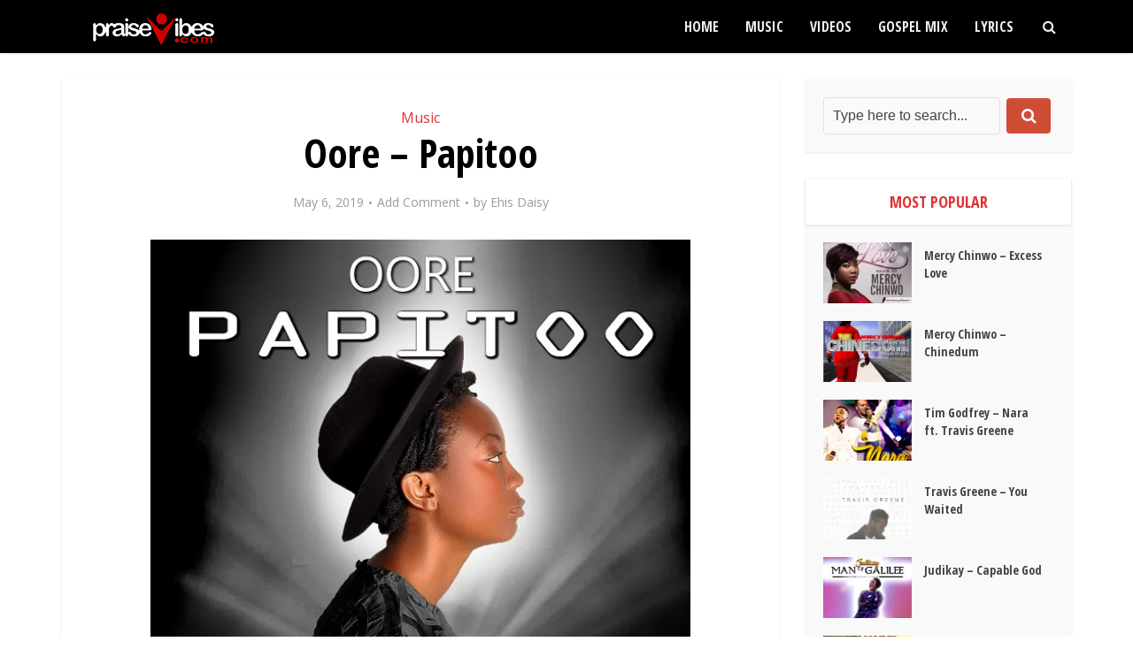

--- FILE ---
content_type: text/html; charset=utf-8
request_url: https://www.google.com/recaptcha/api2/aframe
body_size: 269
content:
<!DOCTYPE HTML><html><head><meta http-equiv="content-type" content="text/html; charset=UTF-8"></head><body><script nonce="7DZINLAAG4Qi3QLmaIc7xA">/** Anti-fraud and anti-abuse applications only. See google.com/recaptcha */ try{var clients={'sodar':'https://pagead2.googlesyndication.com/pagead/sodar?'};window.addEventListener("message",function(a){try{if(a.source===window.parent){var b=JSON.parse(a.data);var c=clients[b['id']];if(c){var d=document.createElement('img');d.src=c+b['params']+'&rc='+(localStorage.getItem("rc::a")?sessionStorage.getItem("rc::b"):"");window.document.body.appendChild(d);sessionStorage.setItem("rc::e",parseInt(sessionStorage.getItem("rc::e")||0)+1);localStorage.setItem("rc::h",'1768359926963');}}}catch(b){}});window.parent.postMessage("_grecaptcha_ready", "*");}catch(b){}</script></body></html>

--- FILE ---
content_type: application/javascript; charset=utf-8
request_url: https://fundingchoicesmessages.google.com/f/AGSKWxXYkdJUtqLcgBmuifM7IGiDONxAmZmhBfZjzoROt8Ux1VT3kaAbF9Va8pgfgmfq79QL1G3-1RxMwmiAv3cjSO-noyiK52VLE2qck5XgWrpMNiJfy7wropFSBmxksAtZvLVI4gYd_WYSrWQX0h-HBYEpY7HdtrSPeA56IgLCGyfAz1yPtZWzhE04xA-t/_/popounder4._300x250b._adright2./ads160x600./adx_blacklist.js
body_size: -1288
content:
window['33c8cd05-c794-4792-b15c-d2ead65f0fcc'] = true;